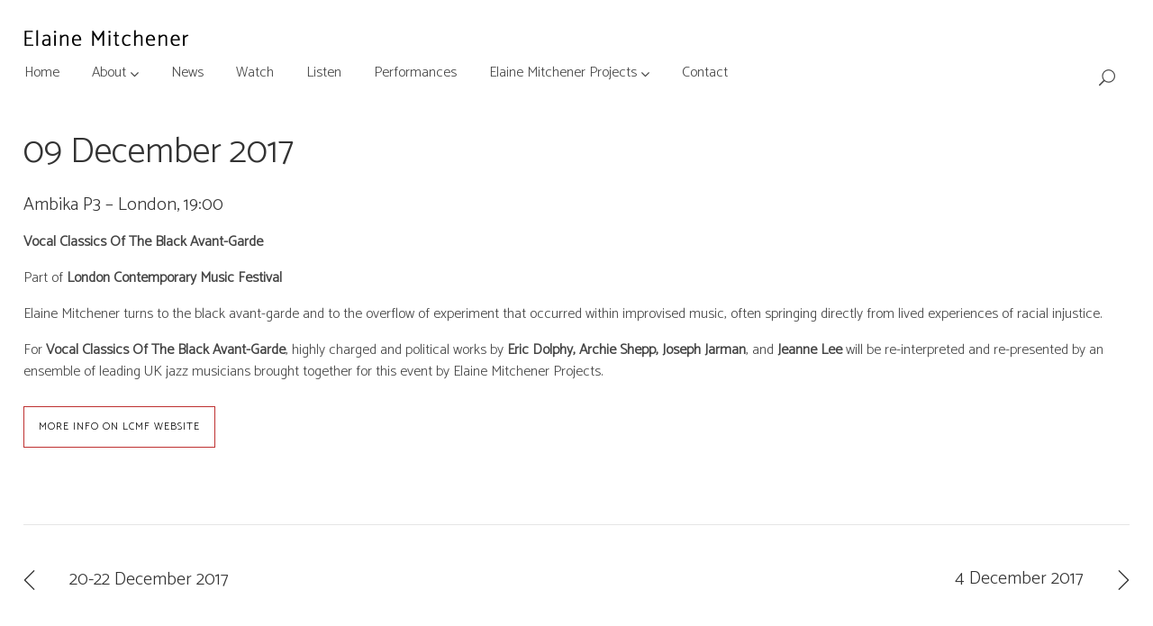

--- FILE ---
content_type: text/html; charset=UTF-8
request_url: https://www.elainemitchener.com/09-december-2017
body_size: 11542
content:
<!DOCTYPE html>
<html lang="en-GB">
<head>
    
	    <meta charset="UTF-8"/>
	    <link rel="profile" href="https://gmpg.org/xfn/11"/>
	    		    <link rel="pingback" href="https://www.elainemitchener.com/xmlrpc.php">
	    
                <meta name="viewport" content="width=device-width,initial-scale=1,user-scalable=no">
        <title>09 December 2017 &#8211; Elaine Mitchener</title>
<script type="application/javascript">var edgtCoreAjaxUrl = "https://www.elainemitchener.com/wp-admin/admin-ajax.php"</script><script type="application/javascript">var EdgefAjaxUrl = "https://www.elainemitchener.com/wp-admin/admin-ajax.php"</script><meta name='robots' content='max-image-preview:large' />
	<style>img:is([sizes="auto" i], [sizes^="auto," i]) { contain-intrinsic-size: 3000px 1500px }</style>
	<link rel='dns-prefetch' href='//www.elainemitchener.com' />
<link rel='dns-prefetch' href='//fonts.googleapis.com' />
<link rel="alternate" type="application/rss+xml" title="Elaine Mitchener &raquo; Feed" href="https://www.elainemitchener.com/feed" />
<link rel="alternate" type="application/rss+xml" title="Elaine Mitchener &raquo; Comments Feed" href="https://www.elainemitchener.com/comments/feed" />
<link rel="alternate" type="application/rss+xml" title="Elaine Mitchener &raquo; 09 December 2017 Comments Feed" href="https://www.elainemitchener.com/09-december-2017/feed" />
<script type="text/javascript">
/* <![CDATA[ */
window._wpemojiSettings = {"baseUrl":"https:\/\/s.w.org\/images\/core\/emoji\/15.0.3\/72x72\/","ext":".png","svgUrl":"https:\/\/s.w.org\/images\/core\/emoji\/15.0.3\/svg\/","svgExt":".svg","source":{"concatemoji":"https:\/\/www.elainemitchener.com\/wp-includes\/js\/wp-emoji-release.min.js?ver=6.7.4"}};
/*! This file is auto-generated */
!function(i,n){var o,s,e;function c(e){try{var t={supportTests:e,timestamp:(new Date).valueOf()};sessionStorage.setItem(o,JSON.stringify(t))}catch(e){}}function p(e,t,n){e.clearRect(0,0,e.canvas.width,e.canvas.height),e.fillText(t,0,0);var t=new Uint32Array(e.getImageData(0,0,e.canvas.width,e.canvas.height).data),r=(e.clearRect(0,0,e.canvas.width,e.canvas.height),e.fillText(n,0,0),new Uint32Array(e.getImageData(0,0,e.canvas.width,e.canvas.height).data));return t.every(function(e,t){return e===r[t]})}function u(e,t,n){switch(t){case"flag":return n(e,"\ud83c\udff3\ufe0f\u200d\u26a7\ufe0f","\ud83c\udff3\ufe0f\u200b\u26a7\ufe0f")?!1:!n(e,"\ud83c\uddfa\ud83c\uddf3","\ud83c\uddfa\u200b\ud83c\uddf3")&&!n(e,"\ud83c\udff4\udb40\udc67\udb40\udc62\udb40\udc65\udb40\udc6e\udb40\udc67\udb40\udc7f","\ud83c\udff4\u200b\udb40\udc67\u200b\udb40\udc62\u200b\udb40\udc65\u200b\udb40\udc6e\u200b\udb40\udc67\u200b\udb40\udc7f");case"emoji":return!n(e,"\ud83d\udc26\u200d\u2b1b","\ud83d\udc26\u200b\u2b1b")}return!1}function f(e,t,n){var r="undefined"!=typeof WorkerGlobalScope&&self instanceof WorkerGlobalScope?new OffscreenCanvas(300,150):i.createElement("canvas"),a=r.getContext("2d",{willReadFrequently:!0}),o=(a.textBaseline="top",a.font="600 32px Arial",{});return e.forEach(function(e){o[e]=t(a,e,n)}),o}function t(e){var t=i.createElement("script");t.src=e,t.defer=!0,i.head.appendChild(t)}"undefined"!=typeof Promise&&(o="wpEmojiSettingsSupports",s=["flag","emoji"],n.supports={everything:!0,everythingExceptFlag:!0},e=new Promise(function(e){i.addEventListener("DOMContentLoaded",e,{once:!0})}),new Promise(function(t){var n=function(){try{var e=JSON.parse(sessionStorage.getItem(o));if("object"==typeof e&&"number"==typeof e.timestamp&&(new Date).valueOf()<e.timestamp+604800&&"object"==typeof e.supportTests)return e.supportTests}catch(e){}return null}();if(!n){if("undefined"!=typeof Worker&&"undefined"!=typeof OffscreenCanvas&&"undefined"!=typeof URL&&URL.createObjectURL&&"undefined"!=typeof Blob)try{var e="postMessage("+f.toString()+"("+[JSON.stringify(s),u.toString(),p.toString()].join(",")+"));",r=new Blob([e],{type:"text/javascript"}),a=new Worker(URL.createObjectURL(r),{name:"wpTestEmojiSupports"});return void(a.onmessage=function(e){c(n=e.data),a.terminate(),t(n)})}catch(e){}c(n=f(s,u,p))}t(n)}).then(function(e){for(var t in e)n.supports[t]=e[t],n.supports.everything=n.supports.everything&&n.supports[t],"flag"!==t&&(n.supports.everythingExceptFlag=n.supports.everythingExceptFlag&&n.supports[t]);n.supports.everythingExceptFlag=n.supports.everythingExceptFlag&&!n.supports.flag,n.DOMReady=!1,n.readyCallback=function(){n.DOMReady=!0}}).then(function(){return e}).then(function(){var e;n.supports.everything||(n.readyCallback(),(e=n.source||{}).concatemoji?t(e.concatemoji):e.wpemoji&&e.twemoji&&(t(e.twemoji),t(e.wpemoji)))}))}((window,document),window._wpemojiSettings);
/* ]]> */
</script>
<style id='wp-emoji-styles-inline-css' type='text/css'>

	img.wp-smiley, img.emoji {
		display: inline !important;
		border: none !important;
		box-shadow: none !important;
		height: 1em !important;
		width: 1em !important;
		margin: 0 0.07em !important;
		vertical-align: -0.1em !important;
		background: none !important;
		padding: 0 !important;
	}
</style>
<link rel='stylesheet' id='wp-block-library-css' href='https://www.elainemitchener.com/wp-includes/css/dist/block-library/style.min.css?ver=6.7.4' type='text/css' media='all' />
<style id='classic-theme-styles-inline-css' type='text/css'>
/*! This file is auto-generated */
.wp-block-button__link{color:#fff;background-color:#32373c;border-radius:9999px;box-shadow:none;text-decoration:none;padding:calc(.667em + 2px) calc(1.333em + 2px);font-size:1.125em}.wp-block-file__button{background:#32373c;color:#fff;text-decoration:none}
</style>
<style id='global-styles-inline-css' type='text/css'>
:root{--wp--preset--aspect-ratio--square: 1;--wp--preset--aspect-ratio--4-3: 4/3;--wp--preset--aspect-ratio--3-4: 3/4;--wp--preset--aspect-ratio--3-2: 3/2;--wp--preset--aspect-ratio--2-3: 2/3;--wp--preset--aspect-ratio--16-9: 16/9;--wp--preset--aspect-ratio--9-16: 9/16;--wp--preset--color--black: #000000;--wp--preset--color--cyan-bluish-gray: #abb8c3;--wp--preset--color--white: #ffffff;--wp--preset--color--pale-pink: #f78da7;--wp--preset--color--vivid-red: #cf2e2e;--wp--preset--color--luminous-vivid-orange: #ff6900;--wp--preset--color--luminous-vivid-amber: #fcb900;--wp--preset--color--light-green-cyan: #7bdcb5;--wp--preset--color--vivid-green-cyan: #00d084;--wp--preset--color--pale-cyan-blue: #8ed1fc;--wp--preset--color--vivid-cyan-blue: #0693e3;--wp--preset--color--vivid-purple: #9b51e0;--wp--preset--gradient--vivid-cyan-blue-to-vivid-purple: linear-gradient(135deg,rgba(6,147,227,1) 0%,rgb(155,81,224) 100%);--wp--preset--gradient--light-green-cyan-to-vivid-green-cyan: linear-gradient(135deg,rgb(122,220,180) 0%,rgb(0,208,130) 100%);--wp--preset--gradient--luminous-vivid-amber-to-luminous-vivid-orange: linear-gradient(135deg,rgba(252,185,0,1) 0%,rgba(255,105,0,1) 100%);--wp--preset--gradient--luminous-vivid-orange-to-vivid-red: linear-gradient(135deg,rgba(255,105,0,1) 0%,rgb(207,46,46) 100%);--wp--preset--gradient--very-light-gray-to-cyan-bluish-gray: linear-gradient(135deg,rgb(238,238,238) 0%,rgb(169,184,195) 100%);--wp--preset--gradient--cool-to-warm-spectrum: linear-gradient(135deg,rgb(74,234,220) 0%,rgb(151,120,209) 20%,rgb(207,42,186) 40%,rgb(238,44,130) 60%,rgb(251,105,98) 80%,rgb(254,248,76) 100%);--wp--preset--gradient--blush-light-purple: linear-gradient(135deg,rgb(255,206,236) 0%,rgb(152,150,240) 100%);--wp--preset--gradient--blush-bordeaux: linear-gradient(135deg,rgb(254,205,165) 0%,rgb(254,45,45) 50%,rgb(107,0,62) 100%);--wp--preset--gradient--luminous-dusk: linear-gradient(135deg,rgb(255,203,112) 0%,rgb(199,81,192) 50%,rgb(65,88,208) 100%);--wp--preset--gradient--pale-ocean: linear-gradient(135deg,rgb(255,245,203) 0%,rgb(182,227,212) 50%,rgb(51,167,181) 100%);--wp--preset--gradient--electric-grass: linear-gradient(135deg,rgb(202,248,128) 0%,rgb(113,206,126) 100%);--wp--preset--gradient--midnight: linear-gradient(135deg,rgb(2,3,129) 0%,rgb(40,116,252) 100%);--wp--preset--font-size--small: 13px;--wp--preset--font-size--medium: 20px;--wp--preset--font-size--large: 36px;--wp--preset--font-size--x-large: 42px;--wp--preset--spacing--20: 0.44rem;--wp--preset--spacing--30: 0.67rem;--wp--preset--spacing--40: 1rem;--wp--preset--spacing--50: 1.5rem;--wp--preset--spacing--60: 2.25rem;--wp--preset--spacing--70: 3.38rem;--wp--preset--spacing--80: 5.06rem;--wp--preset--shadow--natural: 6px 6px 9px rgba(0, 0, 0, 0.2);--wp--preset--shadow--deep: 12px 12px 50px rgba(0, 0, 0, 0.4);--wp--preset--shadow--sharp: 6px 6px 0px rgba(0, 0, 0, 0.2);--wp--preset--shadow--outlined: 6px 6px 0px -3px rgba(255, 255, 255, 1), 6px 6px rgba(0, 0, 0, 1);--wp--preset--shadow--crisp: 6px 6px 0px rgba(0, 0, 0, 1);}:where(.is-layout-flex){gap: 0.5em;}:where(.is-layout-grid){gap: 0.5em;}body .is-layout-flex{display: flex;}.is-layout-flex{flex-wrap: wrap;align-items: center;}.is-layout-flex > :is(*, div){margin: 0;}body .is-layout-grid{display: grid;}.is-layout-grid > :is(*, div){margin: 0;}:where(.wp-block-columns.is-layout-flex){gap: 2em;}:where(.wp-block-columns.is-layout-grid){gap: 2em;}:where(.wp-block-post-template.is-layout-flex){gap: 1.25em;}:where(.wp-block-post-template.is-layout-grid){gap: 1.25em;}.has-black-color{color: var(--wp--preset--color--black) !important;}.has-cyan-bluish-gray-color{color: var(--wp--preset--color--cyan-bluish-gray) !important;}.has-white-color{color: var(--wp--preset--color--white) !important;}.has-pale-pink-color{color: var(--wp--preset--color--pale-pink) !important;}.has-vivid-red-color{color: var(--wp--preset--color--vivid-red) !important;}.has-luminous-vivid-orange-color{color: var(--wp--preset--color--luminous-vivid-orange) !important;}.has-luminous-vivid-amber-color{color: var(--wp--preset--color--luminous-vivid-amber) !important;}.has-light-green-cyan-color{color: var(--wp--preset--color--light-green-cyan) !important;}.has-vivid-green-cyan-color{color: var(--wp--preset--color--vivid-green-cyan) !important;}.has-pale-cyan-blue-color{color: var(--wp--preset--color--pale-cyan-blue) !important;}.has-vivid-cyan-blue-color{color: var(--wp--preset--color--vivid-cyan-blue) !important;}.has-vivid-purple-color{color: var(--wp--preset--color--vivid-purple) !important;}.has-black-background-color{background-color: var(--wp--preset--color--black) !important;}.has-cyan-bluish-gray-background-color{background-color: var(--wp--preset--color--cyan-bluish-gray) !important;}.has-white-background-color{background-color: var(--wp--preset--color--white) !important;}.has-pale-pink-background-color{background-color: var(--wp--preset--color--pale-pink) !important;}.has-vivid-red-background-color{background-color: var(--wp--preset--color--vivid-red) !important;}.has-luminous-vivid-orange-background-color{background-color: var(--wp--preset--color--luminous-vivid-orange) !important;}.has-luminous-vivid-amber-background-color{background-color: var(--wp--preset--color--luminous-vivid-amber) !important;}.has-light-green-cyan-background-color{background-color: var(--wp--preset--color--light-green-cyan) !important;}.has-vivid-green-cyan-background-color{background-color: var(--wp--preset--color--vivid-green-cyan) !important;}.has-pale-cyan-blue-background-color{background-color: var(--wp--preset--color--pale-cyan-blue) !important;}.has-vivid-cyan-blue-background-color{background-color: var(--wp--preset--color--vivid-cyan-blue) !important;}.has-vivid-purple-background-color{background-color: var(--wp--preset--color--vivid-purple) !important;}.has-black-border-color{border-color: var(--wp--preset--color--black) !important;}.has-cyan-bluish-gray-border-color{border-color: var(--wp--preset--color--cyan-bluish-gray) !important;}.has-white-border-color{border-color: var(--wp--preset--color--white) !important;}.has-pale-pink-border-color{border-color: var(--wp--preset--color--pale-pink) !important;}.has-vivid-red-border-color{border-color: var(--wp--preset--color--vivid-red) !important;}.has-luminous-vivid-orange-border-color{border-color: var(--wp--preset--color--luminous-vivid-orange) !important;}.has-luminous-vivid-amber-border-color{border-color: var(--wp--preset--color--luminous-vivid-amber) !important;}.has-light-green-cyan-border-color{border-color: var(--wp--preset--color--light-green-cyan) !important;}.has-vivid-green-cyan-border-color{border-color: var(--wp--preset--color--vivid-green-cyan) !important;}.has-pale-cyan-blue-border-color{border-color: var(--wp--preset--color--pale-cyan-blue) !important;}.has-vivid-cyan-blue-border-color{border-color: var(--wp--preset--color--vivid-cyan-blue) !important;}.has-vivid-purple-border-color{border-color: var(--wp--preset--color--vivid-purple) !important;}.has-vivid-cyan-blue-to-vivid-purple-gradient-background{background: var(--wp--preset--gradient--vivid-cyan-blue-to-vivid-purple) !important;}.has-light-green-cyan-to-vivid-green-cyan-gradient-background{background: var(--wp--preset--gradient--light-green-cyan-to-vivid-green-cyan) !important;}.has-luminous-vivid-amber-to-luminous-vivid-orange-gradient-background{background: var(--wp--preset--gradient--luminous-vivid-amber-to-luminous-vivid-orange) !important;}.has-luminous-vivid-orange-to-vivid-red-gradient-background{background: var(--wp--preset--gradient--luminous-vivid-orange-to-vivid-red) !important;}.has-very-light-gray-to-cyan-bluish-gray-gradient-background{background: var(--wp--preset--gradient--very-light-gray-to-cyan-bluish-gray) !important;}.has-cool-to-warm-spectrum-gradient-background{background: var(--wp--preset--gradient--cool-to-warm-spectrum) !important;}.has-blush-light-purple-gradient-background{background: var(--wp--preset--gradient--blush-light-purple) !important;}.has-blush-bordeaux-gradient-background{background: var(--wp--preset--gradient--blush-bordeaux) !important;}.has-luminous-dusk-gradient-background{background: var(--wp--preset--gradient--luminous-dusk) !important;}.has-pale-ocean-gradient-background{background: var(--wp--preset--gradient--pale-ocean) !important;}.has-electric-grass-gradient-background{background: var(--wp--preset--gradient--electric-grass) !important;}.has-midnight-gradient-background{background: var(--wp--preset--gradient--midnight) !important;}.has-small-font-size{font-size: var(--wp--preset--font-size--small) !important;}.has-medium-font-size{font-size: var(--wp--preset--font-size--medium) !important;}.has-large-font-size{font-size: var(--wp--preset--font-size--large) !important;}.has-x-large-font-size{font-size: var(--wp--preset--font-size--x-large) !important;}
:where(.wp-block-post-template.is-layout-flex){gap: 1.25em;}:where(.wp-block-post-template.is-layout-grid){gap: 1.25em;}
:where(.wp-block-columns.is-layout-flex){gap: 2em;}:where(.wp-block-columns.is-layout-grid){gap: 2em;}
:root :where(.wp-block-pullquote){font-size: 1.5em;line-height: 1.6;}
</style>
<link rel='stylesheet' id='assemble_edge_child_style-css' href='https://www.elainemitchener.com/wp-content/themes/assemble-em/style.css?ver=6.7.4' type='text/css' media='all' />
<link rel='stylesheet' id='assemble-edge-default-style-css' href='https://www.elainemitchener.com/wp-content/themes/assemble/style.css?ver=6.7.4' type='text/css' media='all' />
<link rel='stylesheet' id='assemble-edge-modules-css' href='https://www.elainemitchener.com/wp-content/themes/assemble/assets/css/modules.min.css?ver=6.7.4' type='text/css' media='all' />
<link rel='stylesheet' id='assemble-edge-font_awesome-css' href='https://www.elainemitchener.com/wp-content/themes/assemble/assets/css/font-awesome/css/font-awesome.min.css?ver=6.7.4' type='text/css' media='all' />
<link rel='stylesheet' id='assemble-edge-font_elegant-css' href='https://www.elainemitchener.com/wp-content/themes/assemble/assets/css/elegant-icons/style.min.css?ver=6.7.4' type='text/css' media='all' />
<link rel='stylesheet' id='assemble-edge-linea_icons-css' href='https://www.elainemitchener.com/wp-content/themes/assemble/assets/css/linea-icons/style.css?ver=6.7.4' type='text/css' media='all' />
<link rel='stylesheet' id='mediaelement-css' href='https://www.elainemitchener.com/wp-includes/js/mediaelement/mediaelementplayer-legacy.min.css?ver=4.2.17' type='text/css' media='all' />
<link rel='stylesheet' id='wp-mediaelement-css' href='https://www.elainemitchener.com/wp-includes/js/mediaelement/wp-mediaelement.min.css?ver=6.7.4' type='text/css' media='all' />
<link rel='stylesheet' id='assemble-edge-style-dynamic-css' href='https://www.elainemitchener.com/wp-content/themes/assemble/assets/css/style_dynamic.css?ver=1734531484' type='text/css' media='all' />
<link rel='stylesheet' id='assemble-edge-modules-responsive-css' href='https://www.elainemitchener.com/wp-content/themes/assemble/assets/css/modules-responsive.min.css?ver=6.7.4' type='text/css' media='all' />
<link rel='stylesheet' id='assemble-edge-style-dynamic-responsive-css' href='https://www.elainemitchener.com/wp-content/themes/assemble/assets/css/style_dynamic_responsive.css?ver=1734531484' type='text/css' media='all' />
<link rel='stylesheet' id='assemble-edge-google-fonts-css' href='https://fonts.googleapis.com/css?family=Open+Sans%3A300%7CCatamaran%3A300&#038;subset=latin-ext&#038;ver=1.0.0' type='text/css' media='all' />
<link rel='stylesheet' id='js_composer_front-css' href='https://www.elainemitchener.com/wp-content/plugins/js_composer/assets/css/js_composer.min.css?ver=8.0.1' type='text/css' media='all' />
<script type="text/javascript" src="https://www.elainemitchener.com/wp-includes/js/jquery/jquery.min.js?ver=3.7.1" id="jquery-core-js"></script>
<script type="text/javascript" src="https://www.elainemitchener.com/wp-includes/js/jquery/jquery-migrate.min.js?ver=3.4.1" id="jquery-migrate-js"></script>
<script type="text/javascript" id="child_js-js-extra">
/* <![CDATA[ */
var php_data = {"image_caption":""};
/* ]]> */
</script>
<script type="text/javascript" src="https://www.elainemitchener.com/wp-content/themes/assemble-em/assets/js/child.js?ver=6.7.4" id="child_js-js"></script>
<script></script><link rel="https://api.w.org/" href="https://www.elainemitchener.com/wp-json/" /><link rel="alternate" title="JSON" type="application/json" href="https://www.elainemitchener.com/wp-json/wp/v2/posts/1140" /><link rel="EditURI" type="application/rsd+xml" title="RSD" href="https://www.elainemitchener.com/xmlrpc.php?rsd" />
<meta name="generator" content="WordPress 6.7.4" />
<link rel="canonical" href="https://www.elainemitchener.com/09-december-2017" />
<link rel='shortlink' href='https://www.elainemitchener.com/?p=1140' />
<link rel="alternate" title="oEmbed (JSON)" type="application/json+oembed" href="https://www.elainemitchener.com/wp-json/oembed/1.0/embed?url=https%3A%2F%2Fwww.elainemitchener.com%2F09-december-2017" />
<link rel="alternate" title="oEmbed (XML)" type="text/xml+oembed" href="https://www.elainemitchener.com/wp-json/oembed/1.0/embed?url=https%3A%2F%2Fwww.elainemitchener.com%2F09-december-2017&#038;format=xml" />
<style type="text/css">.recentcomments a{display:inline !important;padding:0 !important;margin:0 !important;}</style><meta name="generator" content="Powered by WPBakery Page Builder - drag and drop page builder for WordPress."/>
<link rel="icon" href="https://www.elainemitchener.com/wp-content/uploads/2017/02/cropped-site-icon-32x32.png" sizes="32x32" />
<link rel="icon" href="https://www.elainemitchener.com/wp-content/uploads/2017/02/cropped-site-icon-192x192.png" sizes="192x192" />
<link rel="apple-touch-icon" href="https://www.elainemitchener.com/wp-content/uploads/2017/02/cropped-site-icon-180x180.png" />
<meta name="msapplication-TileImage" content="https://www.elainemitchener.com/wp-content/uploads/2017/02/cropped-site-icon-270x270.png" />
		<style type="text/css" id="wp-custom-css">
			footer .edgtf-footer-top.edgtf-footer-top-full {padding:61px 105px!important;}
.edgtf-blog-holder article .edgtf-post-excerpt:after{display:none!important;}

@media screen and (max-width:768px) {
	footer .edgtf-footer-top.edgtf-footer-top-full {padding-left:20px!important;padding-right:20px!important;}
	#text-3 {padding-bottom:20px!important;}
}		</style>
		<noscript><style> .wpb_animate_when_almost_visible { opacity: 1; }</style></noscript></head>
<body class="post-template-default single single-post postid-1140 single-format-standard edgt-core-1.5 desktop chrome post-09-december-2017 assemble em-child-ver-1.0.0 assemble-ver-2.1 edgtf-paspartu-enabled edgtf-top-paspartu-disabled edgtf-grid-1300 edgtf-article-boxed-disabled edgtf-header-standard edgtf-sticky-header-on-scroll-down-up edgtf-default-mobile-header edgtf-sticky-up-mobile-header edgtf-dropdown-animate-height edgtf-fullscreen-search edgtf-search-fade wpb-js-composer js-comp-ver-8.0.1 vc_responsive" itemscope itemtype="http://schema.org/WebPage">
    
    
    <div class="edgtf-wrapper">
        <div class="edgtf-wrapper-inner">
            <div class="edgtf-fullscreen-search-holder">
	<div class="edgtf-fullscreen-search-close-container">
		<div class="edgtf-search-close-holder">
			<a class="edgtf-fullscreen-search-close" href="javascript:void(0)">
				<span class="icon-arrows-remove"></span>
			</a>
		</div>
	</div>
	<div class="edgtf-fullscreen-search-table">
		<div class="edgtf-fullscreen-search-cell">
			<div class="edgtf-fullscreen-search-inner">
				<form action="https://www.elainemitchener.com/" class="edgtf-fullscreen-search-form" method="get">
					<div class="edgtf-form-holder">
						<div class="edgtf-form-holder-inner">
							<div class="edgtf-field-holder">
								<input type="text"  placeholder="Search for..." name="s" class="edgtf-search-field" autocomplete="off" />
							</div>
							<button type="submit" class="edgtf-search-submit"><span class="icon_search "></span></button>
							<div class="edgtf-line"></div>
						</div>
					</div>
				</form>
			</div>
		</div>
	</div>
</div>
<header class="edgtf-page-header" >
            <div class="edgtf-menu-area edgtf-menu-center" >
		                <div class="edgtf-vertical-align-containers">
            <div class="edgtf-position-left">
                <div class="edgtf-position-left-inner">
                    

<div class="edgtf-logo-wrapper">
    <a itemprop="url" href="https://www.elainemitchener.com/" style="height: 32px;">
        <img itemprop="image" class="edgtf-normal-logo" src="https://www.elainemitchener.com/wp-content/uploads/2017/01/elaine-mitchener-logo-text.png" width="366" height="64"  alt="logo"/>
                    </a>
</div>

                </div>
            </div>
				            <div class="edgtf-position-center">
	                <div class="edgtf-position-center-inner">
	                    
<nav class="edgtf-main-menu edgtf-drop-down edgtf-default-nav">
    <ul id="menu-top-menu" class="clearfix"><li id="nav-menu-item-13" class="menu-item menu-item-type-post_type menu-item-object-page menu-item-home  narrow"><a href="https://www.elainemitchener.com/" class=""><span class="item_outer"><span class="item_text">Home</span></span></a></li>
<li id="nav-menu-item-181" class="menu-item menu-item-type-custom menu-item-object-custom menu-item-has-children  has_sub narrow"><a href="#" class=""><span class="item_outer"><span class="item_text">About</span><i class="edgtf-menu-arrow fa fa-angle-down"></i></span></a>
<div class="second"><div class="inner"><ul>
	<li id="nav-menu-item-182" class="menu-item menu-item-type-post_type menu-item-object-page "><a href="https://www.elainemitchener.com/biography" class=""><span class="item_outer"><span class="item_text">Biography</span></span></a></li>
	<li id="nav-menu-item-354" class="menu-item menu-item-type-post_type menu-item-object-page "><a href="https://www.elainemitchener.com/press" class=""><span class="item_outer"><span class="item_text">Press</span></span></a></li>
</ul></div></div>
</li>
<li id="nav-menu-item-12" class="menu-item menu-item-type-post_type menu-item-object-page current_page_parent  narrow"><a href="https://www.elainemitchener.com/?page_id=9" class=""><span class="item_outer"><span class="item_text">News</span></span></a></li>
<li id="nav-menu-item-380" class="menu-item menu-item-type-post_type menu-item-object-page  narrow"><a href="https://www.elainemitchener.com/watch" class=""><span class="item_outer"><span class="item_text">Watch</span></span></a></li>
<li id="nav-menu-item-510" class="menu-item menu-item-type-post_type menu-item-object-page  narrow"><a href="https://www.elainemitchener.com/listen" class=""><span class="item_outer"><span class="item_text">Listen</span></span></a></li>
<li id="nav-menu-item-239" class="menu-item menu-item-type-post_type menu-item-object-page  narrow"><a href="https://www.elainemitchener.com/performances" class=""><span class="item_outer"><span class="item_text">Performances</span></span></a></li>
<li id="nav-menu-item-185" class="menu-item menu-item-type-custom menu-item-object-custom menu-item-has-children  has_sub narrow"><a href="#" class=""><span class="item_outer"><span class="item_text">Elaine Mitchener Projects</span><i class="edgtf-menu-arrow fa fa-angle-down"></i></span></a>
<div class="second"><div class="inner"><ul>
	<li id="nav-menu-item-184" class="menu-item menu-item-type-post_type menu-item-object-page "><a href="https://www.elainemitchener.com/elaine-mitchener-projects" class=""><span class="item_outer"><span class="item_text">About</span></span></a></li>
	<li id="nav-menu-item-1808" class="menu-item menu-item-type-post_type menu-item-object-page "><a href="https://www.elainemitchener.com/elaine-mitchener-projects/projects" class=""><span class="item_outer"><span class="item_text">Projects</span></span></a></li>
	<li id="nav-menu-item-428" class="menu-item menu-item-type-post_type menu-item-object-page "><a href="https://www.elainemitchener.com/elaine-mitchener-projects/supporters" class=""><span class="item_outer"><span class="item_text">Supporters</span></span></a></li>
</ul></div></div>
</li>
<li id="nav-menu-item-186" class="menu-item menu-item-type-post_type menu-item-object-page  narrow"><a href="https://www.elainemitchener.com/contact" class=""><span class="item_outer"><span class="item_text">Contact</span></span></a></li>
</ul></nav>

	                </div>
	            </div>
			            <div class="edgtf-position-right">
                <div class="edgtf-position-right-inner">
										
	    <a  		    class="edgtf-search-opener" href="javascript:void(0)">
            <span class="edgtf-search-opener-wrapper">
                <span aria-hidden="true" class="edgtf-icon-font-elegant icon_search " ></span>	                        </span>
	    </a>
                    </div>
            </div>
        </div>
            </div>
        
<div class="edgtf-sticky-header">
        <div class="edgtf-sticky-holder">
                <div class=" edgtf-vertical-align-containers">
                <div class="edgtf-position-left">
                    <div class="edgtf-position-left-inner">
                        

<div class="edgtf-logo-wrapper">
    <a itemprop="url" href="https://www.elainemitchener.com/" style="height: 32px;">
        <img itemprop="image" class="edgtf-normal-logo" src="https://www.elainemitchener.com/wp-content/uploads/2017/01/elaine-mitchener-logo-text.png" width="366" height="64"  alt="logo"/>
                    </a>
</div>

                    </div>
                </div>
                <div class="edgtf-position-center">
                    <div class="edgtf-position-center-inner">
                        
<nav class="edgtf-main-menu edgtf-drop-down edgtf-sticky-nav">
    <ul id="menu-top-menu-1" class="clearfix"><li id="sticky-nav-menu-item-13" class="menu-item menu-item-type-post_type menu-item-object-page menu-item-home  narrow"><a href="https://www.elainemitchener.com/" class=""><span class="item_outer"><span class="item_text">Home</span><span class="plus"></span></span></a></li>
<li id="sticky-nav-menu-item-181" class="menu-item menu-item-type-custom menu-item-object-custom menu-item-has-children  has_sub narrow"><a href="#" class=""><span class="item_outer"><span class="item_text">About</span><span class="plus"></span><i class="edgtf-menu-arrow fa fa-angle-down"></i></span></a>
<div class="second"><div class="inner"><ul>
	<li id="sticky-nav-menu-item-182" class="menu-item menu-item-type-post_type menu-item-object-page "><a href="https://www.elainemitchener.com/biography" class=""><span class="item_outer"><span class="item_text">Biography</span><span class="plus"></span></span></a></li>
	<li id="sticky-nav-menu-item-354" class="menu-item menu-item-type-post_type menu-item-object-page "><a href="https://www.elainemitchener.com/press" class=""><span class="item_outer"><span class="item_text">Press</span><span class="plus"></span></span></a></li>
</ul></div></div>
</li>
<li id="sticky-nav-menu-item-12" class="menu-item menu-item-type-post_type menu-item-object-page current_page_parent  narrow"><a href="https://www.elainemitchener.com/?page_id=9" class=""><span class="item_outer"><span class="item_text">News</span><span class="plus"></span></span></a></li>
<li id="sticky-nav-menu-item-380" class="menu-item menu-item-type-post_type menu-item-object-page  narrow"><a href="https://www.elainemitchener.com/watch" class=""><span class="item_outer"><span class="item_text">Watch</span><span class="plus"></span></span></a></li>
<li id="sticky-nav-menu-item-510" class="menu-item menu-item-type-post_type menu-item-object-page  narrow"><a href="https://www.elainemitchener.com/listen" class=""><span class="item_outer"><span class="item_text">Listen</span><span class="plus"></span></span></a></li>
<li id="sticky-nav-menu-item-239" class="menu-item menu-item-type-post_type menu-item-object-page  narrow"><a href="https://www.elainemitchener.com/performances" class=""><span class="item_outer"><span class="item_text">Performances</span><span class="plus"></span></span></a></li>
<li id="sticky-nav-menu-item-185" class="menu-item menu-item-type-custom menu-item-object-custom menu-item-has-children  has_sub narrow"><a href="#" class=""><span class="item_outer"><span class="item_text">Elaine Mitchener Projects</span><span class="plus"></span><i class="edgtf-menu-arrow fa fa-angle-down"></i></span></a>
<div class="second"><div class="inner"><ul>
	<li id="sticky-nav-menu-item-184" class="menu-item menu-item-type-post_type menu-item-object-page "><a href="https://www.elainemitchener.com/elaine-mitchener-projects" class=""><span class="item_outer"><span class="item_text">About</span><span class="plus"></span></span></a></li>
	<li id="sticky-nav-menu-item-1808" class="menu-item menu-item-type-post_type menu-item-object-page "><a href="https://www.elainemitchener.com/elaine-mitchener-projects/projects" class=""><span class="item_outer"><span class="item_text">Projects</span><span class="plus"></span></span></a></li>
	<li id="sticky-nav-menu-item-428" class="menu-item menu-item-type-post_type menu-item-object-page "><a href="https://www.elainemitchener.com/elaine-mitchener-projects/supporters" class=""><span class="item_outer"><span class="item_text">Supporters</span><span class="plus"></span></span></a></li>
</ul></div></div>
</li>
<li id="sticky-nav-menu-item-186" class="menu-item menu-item-type-post_type menu-item-object-page  narrow"><a href="https://www.elainemitchener.com/contact" class=""><span class="item_outer"><span class="item_text">Contact</span><span class="plus"></span></span></a></li>
</ul></nav>

                    </div>
                </div>
                <div class="edgtf-position-right">
                    <div class="edgtf-position-right-inner">
                                                    
	    <a  		    class="edgtf-search-opener" href="javascript:void(0)">
            <span class="edgtf-search-opener-wrapper">
                <span aria-hidden="true" class="edgtf-icon-font-elegant icon_search " ></span>	                        </span>
	    </a>
                                                </div>
                </div>
            </div>
                </div>
    </div>

</header>


<header class="edgtf-mobile-header">
    <div class="edgtf-mobile-header-inner">
                <div class="edgtf-mobile-header-holder">
            <div class="edgtf-grid">
                <div class="edgtf-vertical-align-containers">
                                            <div class="edgtf-mobile-menu-opener">
                            <a href="javascript:void(0)">
                                <div class="edgtf-mo-icon-holder">
                                    <span class="edgtf-mo-lines">
                                        <span class="edgtf-mo-line edgtf-line-1"></span>
                                        <span class="edgtf-mo-line edgtf-line-2"></span>
                                        <span class="edgtf-mo-line edgtf-line-3"></span>
                                    </span>
                                                                    </div>
                            </a>
                        </div>
                                                                <div class="edgtf-position-center">
                            <div class="edgtf-position-center-inner">
                                

<div class="edgtf-mobile-logo-wrapper">
    <a itemprop="url" href="https://www.elainemitchener.com/" style="height: 32px">
        <img itemprop="image" src="https://www.elainemitchener.com/wp-content/uploads/2017/01/elaine-mitchener-logo-text.png" width="366" height="64"  alt="mobile logo"/>
    </a>
</div>

                            </div>
                        </div>
                                        <div class="edgtf-position-right">
                        <div class="edgtf-position-right-inner">
                            
	    <a  		    class="edgtf-search-opener" href="javascript:void(0)">
            <span class="edgtf-search-opener-wrapper">
                <span aria-hidden="true" class="edgtf-icon-font-elegant icon_search " ></span>	                        </span>
	    </a>
                            </div>
                    </div>
                </div> <!-- close .edgtf-vertical-align-containers -->
            </div>
        </div>
        
    <nav class="edgtf-mobile-nav">
        <div class="edgtf-grid">
            <ul id="menu-top-menu-2" class=""><li id="mobile-menu-item-13" class="menu-item menu-item-type-post_type menu-item-object-page menu-item-home "><a href="https://www.elainemitchener.com/" class=""><span>Home</span></a></li>
<li id="mobile-menu-item-181" class="menu-item menu-item-type-custom menu-item-object-custom menu-item-has-children  has_sub"><a href="#" class=" edgtf-mobile-no-link"><span>About</span></a><span class="mobile_arrow"><i class="edgtf-sub-arrow fa fa-angle-right"></i><i class="fa fa-angle-down"></i></span>
<ul class="sub_menu">
	<li id="mobile-menu-item-182" class="menu-item menu-item-type-post_type menu-item-object-page "><a href="https://www.elainemitchener.com/biography" class=""><span>Biography</span></a></li>
	<li id="mobile-menu-item-354" class="menu-item menu-item-type-post_type menu-item-object-page "><a href="https://www.elainemitchener.com/press" class=""><span>Press</span></a></li>
</ul>
</li>
<li id="mobile-menu-item-12" class="menu-item menu-item-type-post_type menu-item-object-page current_page_parent "><a href="https://www.elainemitchener.com/?page_id=9" class=""><span>News</span></a></li>
<li id="mobile-menu-item-380" class="menu-item menu-item-type-post_type menu-item-object-page "><a href="https://www.elainemitchener.com/watch" class=""><span>Watch</span></a></li>
<li id="mobile-menu-item-510" class="menu-item menu-item-type-post_type menu-item-object-page "><a href="https://www.elainemitchener.com/listen" class=""><span>Listen</span></a></li>
<li id="mobile-menu-item-239" class="menu-item menu-item-type-post_type menu-item-object-page "><a href="https://www.elainemitchener.com/performances" class=""><span>Performances</span></a></li>
<li id="mobile-menu-item-185" class="menu-item menu-item-type-custom menu-item-object-custom menu-item-has-children  has_sub"><a href="#" class=" edgtf-mobile-no-link"><span>Elaine Mitchener Projects</span></a><span class="mobile_arrow"><i class="edgtf-sub-arrow fa fa-angle-right"></i><i class="fa fa-angle-down"></i></span>
<ul class="sub_menu">
	<li id="mobile-menu-item-184" class="menu-item menu-item-type-post_type menu-item-object-page "><a href="https://www.elainemitchener.com/elaine-mitchener-projects" class=""><span>About</span></a></li>
	<li id="mobile-menu-item-1808" class="menu-item menu-item-type-post_type menu-item-object-page "><a href="https://www.elainemitchener.com/elaine-mitchener-projects/projects" class=""><span>Projects</span></a></li>
	<li id="mobile-menu-item-428" class="menu-item menu-item-type-post_type menu-item-object-page "><a href="https://www.elainemitchener.com/elaine-mitchener-projects/supporters" class=""><span>Supporters</span></a></li>
</ul>
</li>
<li id="mobile-menu-item-186" class="menu-item menu-item-type-post_type menu-item-object-page "><a href="https://www.elainemitchener.com/contact" class=""><span>Contact</span></a></li>
</ul>        </div>
    </nav>

            </div>
</header> <!-- close .edgtf-mobile-header -->


                            <a id='edgtf-back-to-top'  href='#'>
                    <span class="edgtf-icon-stack"><i class="edgtf-icon-font-awesome fa fa-angle-up " ></i></span>
                </a>
                                    <div class="edgtf-content" >
                <div class="edgtf-content-inner">
    <div class="edgtf-title edgtf-standard-type edgtf-content-left-alignment edgtf-title-size-large" style="height:98px;background-color:#ffffff;" data-height="98" >
        <div class="edgtf-title-image"></div>
        <div class="edgtf-title-holder" style="height:98px;">
            <div class="edgtf-container clearfix">
                <div class="edgtf-container-inner">
                    <div class="edgtf-title-subtitle-holder" style="">
                        <div class="edgtf-title-subtitle-holder-inner">
                                                        <h1 class="entry-title" ><span>Blog</span></h1>
                                                                                                                    </div>
                    </div>
                </div>
            </div>
        </div>
    </div>

	<div class="edgtf-container">
				<div class="edgtf-container-inner">
				<div class="edgtf-blog-holder edgtf-blog-single">
		<article id="post-1140" class="post-1140 post type-post status-publish format-standard hentry category-performances">
	<div class="edgtf-post-content">
		<div class="edgtf-post-text">
			<h2 itemprop="name" class="entry-title edgtf-post-title">
			09 December 2017	</h2>						<div class="wpb-content-wrapper"><div class="vc_row wpb_row vc_row-fluid"><div class="wpb_column vc_column_container vc_col-sm-12"><div class="vc_column-inner"><div class="wpb_wrapper">
	<div class="wpb_text_column wpb_content_element" >
		<div class="wpb_wrapper">
			<h4>Ambika P3 &#8211; London, 19:00</h4>
<p><b>Vocal Classics Of The Black Avant-Garde</b></p>
<p>Part of <strong>London Contemporary Music Festival</strong></p>
<p>Elaine Mitchener turns to the black avant-garde and to the overflow of experiment that occurred within improvised music, often springing directly from lived experiences of racial injustice.</p>
<p>For <b>Vocal Classics Of The Black Avant-Garde</b>, highly charged and political works by <b>Eric Dolphy, Archie Shepp, Joseph Jarman</b>, and<b> Jeanne Lee</b> will be re-interpreted and re-presented by an ensemble of leading UK jazz musicians brought together for this event by Elaine Mitchener Projects.</p>

		</div>
	</div>
</div></div></div></div><div class="vc_row wpb_row vc_row-fluid"><div class="wpb_column vc_column_container vc_col-sm-12"><div class="vc_column-inner"><div class="wpb_wrapper"><a itemprop="url" href="http://lcmf.co.uk/" target="_blank"  class="edgtf-btn edgtf-btn-medium edgtf-btn-solid"  >
    <span class="edgtf-btn-text">More info on LCMF website</span>
    </a></div></div></div></div>
</div>		</div>
	</div>
	<div class="edgtf-post-info-holder clearfix">
		<div class="edgtf-post-info">
					</div>
			</div>
</article>	<div class="edgtf-blog-single-navigation">
		<div class="edgtf-blog-single-navigation-inner">
								<div class="edgtf-blog-single-next">
													<div class="edgtf-blog-single-nav-container">
								<div class="edgtf-blog-single-nav-meta">
									4 December 2017								</div>
								<h4 itemprop="name" class="entry-title edgtf-blog-single-nav-title">
									4 December 2017								</h4>
								<div class="edgtf-blog-single-nav-description">
																	</div>
							</div>
							<a itemprop="url" class="edgtf-blog-single-clickable" href="https://www.elainemitchener.com/4-december-2017">
								<span class="edgtf-blog-single-nav-mark icon-arrows-right"></span>							</a>
											</div>
										<div class="edgtf-blog-single-prev">
													<div class="edgtf-blog-single-nav-container">
								<div class="edgtf-blog-single-nav-meta">
									20 December 2017								</div>
								<h4 itemprop="name" class="entry-title edgtf-blog-single-nav-title">
									20-22 December 2017								</h4>
								<div class="edgtf-blog-single-nav-description">
																	</div>
							</div>
							<a itemprop="url" class="edgtf-blog-single-clickable" href="https://www.elainemitchener.com/20-22-december-2017">
								<span class="edgtf-blog-single-nav-mark icon-arrows-left"></span>							</a>
											</div>
							</div>
	</div>
	</div>
		</div>
			</div>
</div> <!-- close div.content_inner -->
	</div>  <!-- close div.content -->
		<footer >
			<div class="edgtf-footer-inner clearfix">
				<div class="edgtf-footer-top-holder">
	<div class="edgtf-footer-top edgtf-footer-top-full edgtf-footer-top-alignment-center">
		<div class="edgtf-three-columns clearfix">
	<div class="edgtf-three-columns-inner">
		<div class="edgtf-column">
			<div class="edgtf-column-inner">
				<div id="text-3" class="widget edgtf-footer-column-1 widget_text">			<div class="textwidget"><p>Copyright &copy; <script>document.write(new Date().getFullYear())</script> Elaine Mitchener<br />
Website by <a href="http://www.indirectdesign.co.uk/" target="_blank" title="opens in new tab/window">Indirect Design</a></p>
</div>
		</div>			</div>
		</div>
		<div class="edgtf-column">
			<div class="edgtf-column-inner">
				
        <a class="edgtf-social-icon-widget-holder"   style="font-size: 40px" href="https://twitter.com/ElaineMitchener" target="_blank">
            <i class="edgtf-social-icon-widget fa fa-twitter"></i>        </a>
    
        <div class="widget edgtf-image-widget em-sound">
            <a itemprop="url" href="https://soundcloud.com/elaine_mitchener" target="_blank"><img itemprop="image" src="https://www.elainemitchener.com/wp-content/uploads/2017/01/soundcloud-icon.png" alt="follow me on Soundcloud" width="60" height="" /></a>        </div>
    
        <a class="edgtf-social-icon-widget-holder"   style="font-size: 35px" href="https://vimeo.com/elainemitchener" target="_blank">
            <i class="edgtf-social-icon-widget fa fa-vimeo"></i>        </a>
    
        <a class="edgtf-social-icon-widget-holder"   style="font-size: 35px;margin: 0 0 0 20px" href="https://www.instagram.com/elainemitchener1/" target="_blank">
            <i class="edgtf-social-icon-widget fa fa-instagram"></i>        </a>
    			</div>
		</div>
		<div class="edgtf-column">
			<div class="edgtf-column-inner">
				
        <div class="widget edgtf-image-widget em-news">
            <h4 class="edgtf-footer-widget-title">SIGN UP</h4><a itemprop="url" href="http://www.elainemitchener.com/contact" target="_self"><img itemprop="image" src="https://www.elainemitchener.com/wp-content/uploads/2017/01/newsletter-icon.png" alt="Widget Image" width="50" height="" /></a>        </div>
    			</div>
		</div>
	</div>
</div>	</div>
</div>			</div>
		</footer>
	</div> <!-- close div.edgtf-wrapper-inner  -->
</div> <!-- close div.edgtf-wrapper -->
<script type="text/html" id="wpb-modifications"> window.wpbCustomElement = 1; </script><script type="text/javascript" src="https://www.elainemitchener.com/wp-includes/js/jquery/ui/core.min.js?ver=1.13.3" id="jquery-ui-core-js"></script>
<script type="text/javascript" src="https://www.elainemitchener.com/wp-includes/js/jquery/ui/tabs.min.js?ver=1.13.3" id="jquery-ui-tabs-js"></script>
<script type="text/javascript" src="https://www.elainemitchener.com/wp-includes/js/jquery/ui/accordion.min.js?ver=1.13.3" id="jquery-ui-accordion-js"></script>
<script type="text/javascript" id="mediaelement-core-js-before">
/* <![CDATA[ */
var mejsL10n = {"language":"en","strings":{"mejs.download-file":"Download File","mejs.install-flash":"You are using a browser that does not have Flash player enabled or installed. Please turn on your Flash player plugin or download the latest version from https:\/\/get.adobe.com\/flashplayer\/","mejs.fullscreen":"Fullscreen","mejs.play":"Play","mejs.pause":"Pause","mejs.time-slider":"Time Slider","mejs.time-help-text":"Use Left\/Right Arrow keys to advance one second, Up\/Down arrows to advance ten seconds.","mejs.live-broadcast":"Live Broadcast","mejs.volume-help-text":"Use Up\/Down Arrow keys to increase or decrease volume.","mejs.unmute":"Unmute","mejs.mute":"Mute","mejs.volume-slider":"Volume Slider","mejs.video-player":"Video Player","mejs.audio-player":"Audio Player","mejs.captions-subtitles":"Captions\/Subtitles","mejs.captions-chapters":"Chapters","mejs.none":"None","mejs.afrikaans":"Afrikaans","mejs.albanian":"Albanian","mejs.arabic":"Arabic","mejs.belarusian":"Belarusian","mejs.bulgarian":"Bulgarian","mejs.catalan":"Catalan","mejs.chinese":"Chinese","mejs.chinese-simplified":"Chinese (Simplified)","mejs.chinese-traditional":"Chinese (Traditional)","mejs.croatian":"Croatian","mejs.czech":"Czech","mejs.danish":"Danish","mejs.dutch":"Dutch","mejs.english":"English","mejs.estonian":"Estonian","mejs.filipino":"Filipino","mejs.finnish":"Finnish","mejs.french":"French","mejs.galician":"Galician","mejs.german":"German","mejs.greek":"Greek","mejs.haitian-creole":"Haitian Creole","mejs.hebrew":"Hebrew","mejs.hindi":"Hindi","mejs.hungarian":"Hungarian","mejs.icelandic":"Icelandic","mejs.indonesian":"Indonesian","mejs.irish":"Irish","mejs.italian":"Italian","mejs.japanese":"Japanese","mejs.korean":"Korean","mejs.latvian":"Latvian","mejs.lithuanian":"Lithuanian","mejs.macedonian":"Macedonian","mejs.malay":"Malay","mejs.maltese":"Maltese","mejs.norwegian":"Norwegian","mejs.persian":"Persian","mejs.polish":"Polish","mejs.portuguese":"Portuguese","mejs.romanian":"Romanian","mejs.russian":"Russian","mejs.serbian":"Serbian","mejs.slovak":"Slovak","mejs.slovenian":"Slovenian","mejs.spanish":"Spanish","mejs.swahili":"Swahili","mejs.swedish":"Swedish","mejs.tagalog":"Tagalog","mejs.thai":"Thai","mejs.turkish":"Turkish","mejs.ukrainian":"Ukrainian","mejs.vietnamese":"Vietnamese","mejs.welsh":"Welsh","mejs.yiddish":"Yiddish"}};
/* ]]> */
</script>
<script type="text/javascript" src="https://www.elainemitchener.com/wp-includes/js/mediaelement/mediaelement-and-player.min.js?ver=4.2.17" id="mediaelement-core-js"></script>
<script type="text/javascript" src="https://www.elainemitchener.com/wp-includes/js/mediaelement/mediaelement-migrate.min.js?ver=6.7.4" id="mediaelement-migrate-js"></script>
<script type="text/javascript" id="mediaelement-js-extra">
/* <![CDATA[ */
var _wpmejsSettings = {"pluginPath":"\/wp-includes\/js\/mediaelement\/","classPrefix":"mejs-","stretching":"responsive","audioShortcodeLibrary":"mediaelement","videoShortcodeLibrary":"mediaelement"};
/* ]]> */
</script>
<script type="text/javascript" src="https://www.elainemitchener.com/wp-includes/js/mediaelement/wp-mediaelement.min.js?ver=6.7.4" id="wp-mediaelement-js"></script>
<script type="text/javascript" src="https://www.elainemitchener.com/wp-content/themes/assemble/assets/js/modules/plugins/jquery.appear.js?ver=6.7.4" id="appear-js"></script>
<script type="text/javascript" src="https://www.elainemitchener.com/wp-content/themes/assemble/assets/js/modules/plugins/modernizr.custom.85257.js?ver=6.7.4" id="modernizr-js"></script>
<script type="text/javascript" src="https://www.elainemitchener.com/wp-includes/js/hoverIntent.min.js?ver=1.10.2" id="hoverIntent-js"></script>
<script type="text/javascript" src="https://www.elainemitchener.com/wp-content/themes/assemble/assets/js/modules/plugins/jquery.plugin.js?ver=6.7.4" id="jquery-plugin-js"></script>
<script type="text/javascript" src="https://www.elainemitchener.com/wp-content/themes/assemble/assets/js/modules/plugins/owl.carousel.min.js?ver=6.7.4" id="owl-carousel-js"></script>
<script type="text/javascript" src="https://www.elainemitchener.com/wp-content/themes/assemble/assets/js/modules/plugins/slick.min.js?ver=6.7.4" id="slick-slider-js"></script>
<script type="text/javascript" src="https://www.elainemitchener.com/wp-content/themes/assemble/assets/js/modules/plugins/parallax.min.js?ver=6.7.4" id="parallax-js"></script>
<script type="text/javascript" src="https://www.elainemitchener.com/wp-content/themes/assemble/assets/js/modules/plugins/jquery.waypoints.min.js?ver=6.7.4" id="waypoints-js"></script>
<script type="text/javascript" src="https://www.elainemitchener.com/wp-content/themes/assemble/assets/js/modules/plugins/counter.js?ver=6.7.4" id="counter-js"></script>
<script type="text/javascript" src="https://www.elainemitchener.com/wp-content/themes/assemble/assets/js/modules/plugins/fluidvids.min.js?ver=6.7.4" id="fluidvids-js"></script>
<script type="text/javascript" src="https://www.elainemitchener.com/wp-content/plugins/js_composer/assets/lib/vendor/prettyphoto/js/jquery.prettyPhoto.min.js?ver=8.0.1" id="prettyphoto-js"></script>
<script type="text/javascript" src="https://www.elainemitchener.com/wp-content/themes/assemble/assets/js/modules/plugins/jquery.nicescroll.min.js?ver=6.7.4" id="nicescroll-js"></script>
<script type="text/javascript" src="https://www.elainemitchener.com/wp-content/themes/assemble/assets/js/modules/plugins/ScrollToPlugin.min.js?ver=6.7.4" id="scrolltoplugin-js"></script>
<script type="text/javascript" src="https://www.elainemitchener.com/wp-content/themes/assemble/assets/js/modules/plugins/TweenLite.min.js?ver=6.7.4" id="tweenlite-js"></script>
<script type="text/javascript" src="https://www.elainemitchener.com/wp-content/themes/assemble/assets/js/modules/plugins/jquery.waitforimages.js?ver=6.7.4" id="waitforimages-js"></script>
<script type="text/javascript" src="https://www.elainemitchener.com/wp-content/themes/assemble/assets/js/modules/plugins/jquery.easing.1.3.js?ver=6.7.4" id="jquery-easing-1.3-js"></script>
<script type="text/javascript" src="https://www.elainemitchener.com/wp-content/themes/assemble/assets/js/modules/plugins/skrollr.js?ver=6.7.4" id="skrollr-js"></script>
<script type="text/javascript" src="https://www.elainemitchener.com/wp-content/themes/assemble/assets/js/modules/plugins/bootstrapCarousel.js?ver=6.7.4" id="bootstrapcarousel-js"></script>
<script type="text/javascript" src="https://www.elainemitchener.com/wp-content/themes/assemble/assets/js/modules/plugins/jquery.touchSwipe.min.js?ver=6.7.4" id="touchSwipe-js"></script>
<script type="text/javascript" src="https://www.elainemitchener.com/wp-content/themes/assemble/assets/js/modules/plugins/jquery.fullPage.min.js?ver=6.7.4" id="fullpage-js"></script>
<script type="text/javascript" src="https://www.elainemitchener.com/wp-content/plugins/js_composer/assets/lib/vendor/node_modules/isotope-layout/dist/isotope.pkgd.min.js?ver=8.0.1" id="isotope-js"></script>
<script type="text/javascript" src="https://www.elainemitchener.com/wp-content/themes/assemble/assets/js/modules/plugins/packery-mode.pkgd.min.js?ver=6.7.4" id="packery-js"></script>
<script type="text/javascript" id="assemble-edge-modules-js-extra">
/* <![CDATA[ */
var edgtfGlobalVars = {"vars":{"edgtfAddForAdminBar":0,"edgtfElementAppearAmount":-100,"edgtfFinishedMessage":"No more posts","edgtfMessage":"Loading new posts...","edgtfTopBarHeight":0,"edgtfStickyHeaderHeight":0,"edgtfStickyHeaderTransparencyHeight":90,"edgtfStickyScrollAmount":0,"edgtfLogoAreaHeight":0,"edgtfMenuAreaHeight":100,"edgtfMobileHeaderHeight":80}};
var edgtfPerPageVars = {"vars":{"edgtfStickyScrollAmount":0,"edgtfHeaderTransparencyHeight":0}};
/* ]]> */
</script>
<script type="text/javascript" src="https://www.elainemitchener.com/wp-content/themes/assemble/assets/js/modules.min.js?ver=6.7.4" id="assemble-edge-modules-js"></script>
<script type="text/javascript" src="https://www.elainemitchener.com/wp-content/plugins/js_composer/assets/js/dist/js_composer_front.min.js?ver=8.0.1" id="wpb_composer_front_js-js"></script>
<script></script></body>
</html>

--- FILE ---
content_type: text/css
request_url: https://www.elainemitchener.com/wp-content/themes/assemble-em/style.css?ver=6.7.4
body_size: 5108
content:
/*
Theme Name: Assemble EM
Description: Child theme of Assemble Theme
Theme URI: http://assemble.edge-themes.com
Author: Edge Themes
Parent Theme Author URI: http://themeforest.net/user/edge-themes
Child Theme Author URI: http://www.indirectdesign.co.uk
Version: 1.0.0
Text Domain: assemble
Template: assemble
*/


body {
	font-size: 16px !important;	
}

hr {
	color: transparent;
	border-top: 1px solid #e5e5e5;
	margin: 30px 0;	
	width: 20%;
}

b, strong {
	font-weight: 600;	
}

h5, h6 {
    font-size: 18px !important;
}

p {
	margin: 16px 0 !important;
}

p a, 
h1 a,
h2 a,
h3 a,
h4 a,
h5 a,
h6 a,
.wpb_wrapper a,
.category-news .edgtf-post-title a,
.page-press .edgtf-post-title a {
	color: #be3030 !important;
}

p a:hover,
h1 a:hover,
h2 a:hover,
h3 a:hover,
h4 a:hover,
h5 a:hover,
h6 a:hover,
.wpb_wrapper a:hover, 
.category-news .edgtf-post-title a:hover,
.page-press .edgtf-post-title a:hover {
	color: #333 !important;
    text-decoration: underline !important;
}

blockquote {
    border-left: none !important;
    margin: 0 !important;
    padding: 0 !important;
	font-style: italic !important;
}

blockquote cite {
	display: block;
}


/*** global ***/ 

.edgtf-container {
    padding-bottom: 50px !important;
}

.edgtf-container-inner {
    width: 100% !important;
}

.edgtf-highlight {
	background-color: #e5e5e5; 
	padding: 10px; 
	display: inline-block;
	margin-bottom: 10px; 
	font-size: 18px;
}

.edgtf-container ul {
	list-style-type: none;
    list-style-position: outside !important;
    margin-left: 15px !important;
}

/* list icons as chevrons */
.edgtf-container li:before {    
	font-family: 'FontAwesome';
	content: '\f105';
	margin:0 10px 0 -15px;
}

/* cancel list styles above where wp galleries use lists for display */
.edgtf-container ul.blocks-gallery-grid {
    margin-left: 0 !important;
}
.edgtf-container ul.blocks-gallery-grid li:before { 
    content: '';
    margin: 0;
}

.edgtf-btn.edgtf-btn-large,
.edgtf-btn.edgtf-btn-medium {
    font-size: 14px;
	font-weight: 300;
	letter-spacing: 1px;
    padding: 12px 16px !important;
	background-color: transparent !important;
    color: #000 !important;
	border: 1px solid #be3030 !important;
	text-transform: uppercase;
	margin: 10px 0 0;
}

.edgtf-btn.edgtf-btn-medium {
	font-size: 12px;
}

a.edgtf-btn:hover {
	text-decoration: none !important;	
}

/* content area text headings */
.wpb_text_column h2 {
	font-size: 36px;
}
.wpb_text_column h3 { 
	margin-bottom: 0;	
}
.wpb_text_column h4 { 
	margin-top: 0;	
}

.wp-caption-text,
.photo-credit {
	float: right;
	font-size: 11px; 
	font-style: normal !important;
	margin: 1px !important;
}

.wp-caption .wp-caption-text {
	line-height: 11px;
}

.vc_column_container.vc_col-sm-6:first-of-type p:first-of-type,
.vc_column_container.vc_col-sm-6:first-of-type h3:first-of-type,
.vc_column_container.vc_col-sm-6:last-of-type p:first-of-type,
.vc_column_container.vc_col-sm-6:last-of-type h3:first-of-type,
.vc_column_container.vc_col-sm-6:last-of-type h2:first-of-type { 
	margin-top: 0 !important;
}

.vc_column_container.vc_col-sm-12:first-of-type img:first-of-type {
	margin-top: -15px;	
}


/*** header ***/

.edgtf-page-header .edgtf-menu-area {
    padding: 0 !important;
	height: auto !important;
    margin-top: 30px;
	border-bottom: none !important;
}

.edgtf-page-header {
	margin-bottom: 20px !important;	
}

.edgtf-page-header .edgtf-sticky-header { 
	top: -100px !important;
}
.edgtf-page-header .edgtf-sticky-header.header-appear {
	top: 0 !important; 	
}

.edgtf-page-header .edgtf-menu-center .edgtf-position-left,
.edgtf-page-header .edgtf-sticky-header .edgtf-position-left {
	float: none;
	margin-bottom: 10px;
	height: auto;	
}

.edgtf-page-header .edgtf-menu-center .edgtf-position-center,
.edgtf-page-header .edgtf-sticky-header .edgtf-position-center {
    text-align: left !important;
	position: absolute !important;
}

.edgtf-page-header .edgtf-sticky-header .edgtf-position-center {
	top: 15px;
	margin-left: 3.67%;
}

.edgtf-page-header .edgtf-sticky-header .edgtf-position-left-inner {
	margin-top: 15px;
	margin-bottom: 10px;
}

.edgtf-page-header .edgtf-sticky-header .edgtf-position-right {
	top: -50px;	
}

.edgtf-page-header .edgtf-menu-center .edgtf-main-menu > ul > .menu-item:first-of-type a,
.edgtf-page-header .edgtf-sticky-header .edgtf-main-menu > ul > .menu-item:first-of-type a  {
	padding-left: 0;	
}

.edgtf-drop-down .inner {
    border-top: 1px solid #333 !important;
    left: 18px !important;
    top: -6px;
}
/* Firefox-specific */
_::-moz-range-track, body:last-child .edgtf-drop-down .inner {
    left: 20px !important;
    top: -1px;
}
/* Internet Explorer/Edge specific */
_:-ms-input-placeholder, :root .edgtf-drop-down .inner {
	top: -1px;
}

.edgtf-sticky-header .edgtf-drop-down .inner {
    top: -32px !important;
}

.edgtf-logo-wrapper a,
.edgtf-mobile-header .edgtf-mobile-logo-wrapper a {
	margin-top: -5px;
}

.edgtf-mobile-header .edgtf-mobile-nav ul li a, 
.edgtf-mobile-header .edgtf-mobile-nav ul li h5 {
	padding: 5px !important;
}

.edgtf-mobile-header .edgtf-mobile-nav .mobile_arrow {
    line-height: 34px !important;
}

.mobile-header-appear .edgtf-mobile-header-inner {
	padding: 0 4%;
}

.edgtf-mobile-header .edgtf-mobile-menu-opener {
    float: right !important;
	top: 2px;
}

.edgtf-mobile-header .edgtf-mobile-nav {
    padding-bottom: 30px;
}

.edgtf-mobile-header-holder .edgtf-position-center {
	text-align: left !important;
}


/*** slider ***/

.carousel .carousel-inner .item .edgtf-slider-elements-container .edgtf-slider-elements-container-inner .edgtf-slider-elements-holder-frame {
	top: 15% !important;
	left: 45% !important;	
}

.carousel .carousel-inner .item .edgtf-image {
    background-position: 0 center !important;
}

.carousel .carousel-inner .item .edgtf-slider-elements-container .edgtf-slide-element .edgtf-slide-element-wrapper-link {
	font-weight: 600;	
}
/* Firefox-specific */
_::-moz-range-track, body:last-child .carousel .carousel-inner .item .edgtf-slider-elements-container .edgtf-slide-element .edgtf-slide-element-wrapper-link {
	font-weight: 400;	
}

.arrow_carrot-right {
  position: relative;
  top: 5px;
  left: 5px;
}

.edgtf-slide-element-text-small span {
	display: none;
}


/*** titles ***/

.home .edgtf-title, 
.single-post .edgtf-title {
	display: none;	
}

.edgtf-title .edgtf-title-holder h1,
.category-upcoming-performances .edgtf-post-text h3,
.category-past-performances .edgtf-post-text h3 {
	padding: 30px 0;
	font-size: 36px !important;	
	line-height: 1em !important;
	text-transform: uppercase;
	letter-spacing: 1px;
}

.edgtf-title.edgtf-has-responsive-background .edgtf-title-holder .edgtf-title-subtitle-holder {
    vertical-align: top !important;
	padding: 20px;
}

.edgtf-content-inner .edgtf-title.edgtf-has-background {
	background-position: right 0;	
}

.edgtf-title.edgtf-title-size-large .edgtf-title-holder h1 span {
    font-size: 1em !important;
}

.page-elaine-mitchener-projects .edgtf-title,
.page-elaine-mitchener-projects .edgtf-title.edgtf-has-background,
.page-workshops .edgtf-title,
.page-workshops .edgtf-title.edgtf-has-background,
.page-supporters .edgtf-title,
.page-supporters .edgtf-title.edgtf-has-background {
	display: none;	
}

.page-elaine-mitchener-projects .vc_row:first-of-type .wpb_single_image img,
.page-workshops .vc_row:first-of-type .wpb_single_image img,
.page-supporters .vc_row:first-of-type .wpb_single_image img {
	margin-bottom: 30px;	
}

.page-elaine-mitchener-projects .edgtf-container-inner,
.page-workshops .edgtf-container-inner,
.page-supporters .edgtf-container-inner {
	padding-top: 33px;	
}


/*** page: home ***/

.home .edgtf-content {
	margin-top: 32px;	
}

.home .edgtf-container h3 {
	margin: 50px 0 0;
	text-align: center; 	
}


/*** page: contact ***/

.contact-form input[type="text"], 
.contact-form input[type="url"], 
.contact-form input[type="email"], 
.contact-form input[type="number"], 
.contact-form input[type="password"], 
.contact-form select,
.contact-form textarea {
	width: 98% !important;
	margin-left: 2px;
    margin-right: 2px;
	font-size: 14px;
    background-color: #f9f9f9 !important;
    border: 1px solid rgba(51, 51, 51, 0.1) !important;
}

.contact-form button {
    width: auto !important;
}


/*** search page ***/

header .edgtf-search-opener {
	margin: 6px 16px 0 0 !important;
}

.edgtf-fullscreen-search-inner .edgtf-form-holder-inner {
    width: 90% !important;
}

.edgtf-fullscreen-search-inner .edgtf-search-submit {
	bottom: auto !important;
    top: 16px;
	margin-left: 50px;	
}

.edgtf-search-page-holder article .edgtf-post-image {
    display: none !important;
}

.edgtf-search-page-holder article .edgtf-post-title-area {
    padding-left: 0 !important;
}


/*** 404 page ***/

.error404 .edgtf-wrapper.edgtf-404-page  {
    padding: 4% !important;
}

.edgtf-404-page .edgtf-page-not-found {
    display: block !important;
    margin: 10% auto;
	padding: 0 !important;
}


/*** post listing pages ***/

.page-template-blog-standard-whole-post .edgtf-title .edgtf-title-holder {
	border-bottom: 1px solid #e5e5e5;	
}

.edgtf-blog-holder article .edgtf-post-excerpt::after {
	margin-left: 2px;
	letter-spacing: 2px;
}

/* listing and single pages */
.edgtf-post-info-holder {
	display: none !important;	
}

/* pagination */

.blog .edgtf-container .edgtf-pagination,
.page-template-blog-standard-whole-post .edgtf-container .edgtf-pagination {
    padding: 50px 0 0;
    margin: 20px 0;
	border-top: 1px solid #e5e5e5;
}

.blog .edgtf-container .edgtf-pagination ul,
.page-template-blog-standard-whole-post .edgtf-container .edgtf-pagination ul {
    margin-left: 0 !important;
	text-align: center;
}

.blog .edgtf-container .edgtf-pagination ul:before,
.page-template-blog-standard-whole-post .edgtf-container .edgtf-pagination ul:before {
   content: 'Page: ';
}

.blog .edgtf-container .edgtf-pagination li,
.page-template-blog-standard-whole-post .edgtf-container .edgtf-pagination li {
	margin: 0 6px;	
}

.blog .edgtf-container .edgtf-pagination li:before,
.page-template-blog-standard-whole-post .edgtf-container .edgtf-pagination li:before{
    content: none;
}

.blog .edgtf-container .edgtf-pagination li.active span,
.page-template-blog-standard-whole-post .edgtf-container .edgtf-pagination li.active span {
    width: 22px;
	cursor: default;
	color: #fff;
	background-color: #333;
	border: 1px solid #333;    
}

.blog .edgtf-container .edgtf-pagination li a.inactive,
.page-template-blog-standard-whole-post .edgtf-container .edgtf-pagination li a.inactive {
	width: 22px;
	border: 1px solid #be3030;
}
.blog .edgtf-container .edgtf-pagination li a.inactive:hover,
.page-template-blog-standard-whole-post .edgtf-container .edgtf-pagination li a.inactive:hover {
	color: #fff;
	background-color: #333;
	border: 1px solid #333;
}

.blog .edgtf-container .edgtf-pagination .edgtf-pagination-icon,
.page-template-blog-standard-whole-post .edgtf-container .edgtf-pagination .edgtf-pagination-icon {
	font-size: 20px;	
}


/*** post listing page: press ***/

.page-press .edgtf-blog-holder article {
    margin: 20px 0 30px;
}

.page-press .edgtf-post-info-holder {
	display: block !important; 
    position: absolute !important;
    text-transform: uppercase;
    top: 0;
}

.page-press .edgtf-blog-holder article .edgtf-post-text {
	margin-top: 10px;	
}

.page-press .edgtf-post-text h3,
.page-press .edgtf-post-text h4 {
	margin: 0;	
}

.page-press .edgtf-post-text .entry-title {
	font-size: 30px;	
}

.page-press blockquote {
	font-style: normal !important;
}

.page-press .edgtf-post-text .edgtf-more-link-container {
	margin: 0;	
}


/*** post listing page: news ***/
.blog .category-news .photo-credit {
	display: none;	
}

.blog .category-news .edgtf-post-image {
	max-height: 140px;
	overflow: hidden;	
}

.blog .category-news .edgtf-post-text {
    padding-top: 20px !important;
}



/*** post listing page: watch ***/

.edgtf-portfolio-list-holder.edgtf-pl-info-below-image .edgtf-pli-text-holder {
	margin-top: 10px !important;
	text-align: center;	
}


/*** post listing pages: performances ***/

.category-performances .edgtf-post-text {
	padding: 0 !important;
}

.category-performances .edgtf-btn-wrap {
	margin: 0;	
} 

article.category-performances {
    margin-bottom: 60px !important;
}

article.category-performances.category-upcoming-performances,
article.category-performances.category-past-performances {
	margin-bottom: 30px !important;	
}

.category-upcoming-performances .edgtf-post-text,
.category-past-performances .edgtf-post-text {
	padding: 0 !important;
	border-bottom: 1px solid #e5e5e5;	
}
.category-upcoming-performances .edgtf-post-text h3,
.category-past-performances .edgtf-post-text h3 {
	/*font-size: 40px;*/
	padding-bottom: 16px;	
}


/*** single post pages ***/

.single .edgtf-content .edgtf-content-inner > .edgtf-container > .edgtf-container-inner {
    padding-top: 0;
}

.edgtf-blog-holder.edgtf-blog-single article .edgtf-post-text {
    padding: 25px 50px !important;
}

.edgtf-blog-holder.edgtf-blog-single {
    margin: 0 !important;
}

.edgtf-blog-single-navigation .edgtf-blog-single-navigation-inner {
    padding-bottom: 0 !important;
}

.edgtf-blog-single-navigation .edgtf-blog-single-next, 
.edgtf-blog-single-navigation .edgtf-blog-single-prev {
    display: inline-block !important;
}

.edgtf-blog-single-navigation .edgtf-blog-single-prev {
    border-right: none !important;
}

.edgtf-blog-single-navigation .edgtf-blog-single-next {
    float: right;
	text-align: right;
}

.edgtf-blog-single-navigation .edgtf-blog-single-next .edgtf-blog-single-nav-meta, 
.edgtf-blog-single-navigation .edgtf-blog-single-prev .edgtf-blog-single-nav-meta { /* next / more links - date */
	display: none !important;	
}

.edgtf-blog-single-navigation .edgtf-blog-single-next .edgtf-blog-single-clickable .edgtf-blog-single-nav-mark, 
.edgtf-blog-single-navigation .edgtf-blog-single-prev .edgtf-blog-single-clickable .edgtf-blog-single-nav-mark {
    top: 40% !important;
}


/* hide excerpt quote from single press pages */
.single .category-press .edgtf-post-text blockquote { 
	display: none;
}

.single .category-press .edgtf-container {
    padding-bottom: 0 !important;
}

.single .category-press .edgtf-post-content .edgtf-btn {
	margin: 30px 0;	
}


/* single post pages: watch */

.single-portfolio-item .edgtf-title .edgtf-title-holder h1 {
	text-transform: none !important;	
}

.single-portfolio-item .edgtf-portfolio-date {
	display: none;	
}

.single-portfolio-item .edgtf-ps-navigation {
    border-top: 1px solid #e5e5e5;
    padding: 32px 0 0;
}

.edgtf-ps-navigation .edgtf-ps-next a .edgtf-ps-nav-title, 
.edgtf-ps-navigation .edgtf-ps-prev a .edgtf-ps-nav-title {
	opacity: 1 !important;	
	font-weight: 300 !important; 
}

.single-portfolio-item .edgtf-portfolio-content {
	margin-top: 30px;	
}

.single-portfolio-item .edgtf-portfolio-content ul {
    list-style-type: none;
}

.single-portfolio-item .small-images {
    margin: 0 0 20px;
}

.single-portfolio-item .edgtf-portfolio-content .vc_grid {
	margin-bottom: -60px !important;	
}

.single-portfolio-item .edgtf-portfolio-content .vc_pageable-slide-wrapper {
	margin-top: 30px;
}


/*** images lightbox (hidden on mobiles - see below) ***/

.pp_pic_holder {
    max-width: 100%;
}

.pp_pic_holder .pp_content_container {
    padding: 0 !important;
}

.pp_default .pp_content_container .pp_left {
    padding-left: 6px !important;
}

.pp_content_container a.pp_next, 
.pp_content_container a.pp_previous {
    display: none;
}

.pp_content_container .pp_details {
	text-align: center;
}

.pp_default .pp_nav .currentTextHolder {
    left: 16px !important;
    line-height: 0 !important;
    position: relative !important;
	font-family: inherit !important;
    font-size: 14px !important;
    font-style: normal !important;
}

.pp_pic_holder a.pp_expand {
    height: 28px !important;
    right: 38px !important;
    width: 28px !important;
	top: 10px !important;
}


/*** footer ***/

footer {
	font-size: 0.7em;
    line-height: 1.6em;
    text-transform: uppercase;	
}

footer .edgtf-footer-top-holder {
  	border-top: 1px solid #e5e5e5;
	padding: 0 !important;
}

footer .edgtf-footer-top.edgtf-footer-top-full {
	padding: 50px 0 0 !important;
}

footer .edgtf-footer-top.edgtf-footer-top-full .edgtf-three-columns-inner {
	margin: 0 !important;
}

footer .edgtf-column-inner {
	padding: 0 !important;
}

.edgtf-footer-top-holder .edgtf-column:first-of-type {
	text-align: left;
}
.edgtf-footer-top-holder .edgtf-column:last-of-type {
	text-align: right;
}

.edgtf-footer-top-holder .widget_text a,
.edgtf-footer-top-holder .widget_text a:hover {
	color: #999 !important;
	text-decoration: underline;
}
.edgtf-footer-top-holder .widget_text a:hover {
	color: #be3030 !important;
}

.edgtf-footer-top-holder .widget_text p {
	margin: 0 !important;	
}

.edgtf-image-widget {
	display: inline-block; 
	margin: 0 20px !important;
	position: relative;
    top: 5px;
}

.edgtf-image-widget.em-sound {
	top: 8px;	
}

.edgtf-image-widget.em-news {
	top: -15px;	
}

.edgtf-image-widget.em-news .edgtf-footer-widget-title {
	position: absolute;	
	top: 50px;
	width: 100%; 
    margin: 0;
	text-align: center;
	color: #999 !important;
    font-size: inherit;       
}


@media only screen and (max-width: 1600px) {
	
	.blog .edgtf-post-image {
		max-height: 160px;
	}
	
}


@media only screen and (max-width: 1400px) {
	
	.blog .edgtf-post-image {
		max-height: 130px;
	}
	
}


@media only screen and (max-width: 1200px) {
	
	.blog .edgtf-post-image {
		max-height: 160px;
	}
	
}


@media screen and (max-width: 1024px) {
	
	.blog .edgtf-post-image {
		max-height: 120px;
	}
	
	.edgtf-mobile-header-holder .edgtf-grid {
		width: 100%;	
	}
	
	.edgtf-content-inner .edgtf-title-image-not-responsive .edgtf-title-image img {
		width: 200px;
		height: 140px;
		float: right;
	}	
	
	footer .edgtf-footer-top-holder .edgtf-column {
	    width: 33.33% !important;
	}
	
	footer .edgtf-footer-top-holder .edgtf-column:last-child {
		clear: none !important;
	}
	
}

@media only screen and (max-width: 768px) {
  
  	.blog .category-news .edgtf-post-image {
		max-height: 100px;
	}
	
	.edgtf-ps-navigation .edgtf-ps-next a .edgtf-ps-nav-title, 
	.edgtf-ps-navigation .edgtf-ps-prev a .edgtf-ps-nav-title {
		display: inline-block !important;
	}
	
	.edgtf-blog-single-navigation .edgtf-blog-single-next .edgtf-blog-single-nav-title {
		margin-right: 10px !important;	
	}
	
	/* hide pretty photo link */
	.single-portfolio-item .edgtf-portfolio-content .vc_gitem-is-link {
    	cursor: default;
	}
	.single-portfolio-item .edgtf-portfolio-content .vc_gitem-is-link .vc-prettyphoto-link {
		display: none !important;	
	}

	
	footer .edgtf-footer-top-holder {
		padding: 0 !important;	
	}
	
	footer .edgtf-footer-top-holder .edgtf-footer-top.edgtf-footer-top-full {
		padding-bottom: 50px !important;
    	padding-top: 30px !important;
	}
	
	footer .edgtf-footer-top-holder .edgtf-column {
	    width: 100% !important;
		text-align: center !important;
		position: relative;
	}
	
	footer .edgtf-footer-top-holder .edgtf-column:nth-of-type(1) {
	    border-top: 1px solid #e5e5e5;
    	padding-top: 30px;
    	top: 180px;
	}
	
	footer .edgtf-footer-top-holder .edgtf-column:nth-of-type(3) {
	    top: -130px;
	}
  
}

@media only screen and (max-width: 600px) {
	
	.carousel .carousel-inner .item .edgtf-slide-element-inner {
		margin-top: 490px;
		padding: 10px;
		background-color: rgba(0, 0, 0, 0.5);
	}
	
	.edgtf-slide-element-wrapper-link:visited {
		color: #fff;
	}
	
	.blog .category-news .edgtf-post-image {
		max-height: none;
	}
	
	.edgtf-ps-navigation {
    	display: block !important;
	}
	
	.edgtf-ps-navigation .edgtf-ps-back-btn {
		margin: 30px 0 20px;
		position: relative !important;
		transform: none !important;
	}
	
	.edgtf-ps-navigation .edgtf-ps-next, 
	.edgtf-ps-navigation .edgtf-ps-prev,
	.edgtf-blog-single-navigation .edgtf-blog-single-next, 
	.edgtf-blog-single-navigation .edgtf-blog-single-prev {
		display: block !important;
		width: 100% !important;
	}
  
}


@media only screen and (max-width: 480px) {
	
	.edgtf-container-inner, 
	.edgtf-grid, 
	.edgtf-row-grid-section, 
	.edgtf-slider .carousel-inner .edgtf-slider-content-outer {
		width: 290px;
	}
 
}



--- FILE ---
content_type: text/css
request_url: https://www.elainemitchener.com/wp-content/themes/assemble/assets/css/style_dynamic.css?ver=1734531484
body_size: 1956
content:
/* generated in /homepages/39/d649825846/htdocs/clickandbuilds/ElaineMitchener/wp-content/themes/assemble/assets/custom-styles/general-custom-styles.php assemble_edge_design_styles function */
body { font-family: Catamaran;}

/* generated in /homepages/39/d649825846/htdocs/clickandbuilds/ElaineMitchener/wp-content/themes/assemble/assets/custom-styles/general-custom-styles.php assemble_edge_design_styles function */
h1 a:hover, h2 a:hover, h3 a:hover, h4 a:hover, h5 a:hover, h6 a:hover, a:hover, p a:hover, .edgtf-mobile-header .edgtf-mobile-nav ul li a:hover, .edgtf-mobile-header .edgtf-mobile-nav ul li h5:hover, .edgtf-mobile-header .edgtf-mobile-nav .edgtf-grid > ul > li.edgtf-active-item > a, .edgtf-search-page-holder .edgtf-search-page-form .edgtf-form-holder .edgtf-search-submit:hover, .edgtf-search-page-holder article.sticky .edgtf-post-title-area h3 a, .edgtf-blog-holder article.sticky .edgtf-post-title a, .edgtf-blog-holder article .edgtf-post-info>div a:hover, .edgtf-social-share-holder.edgtf-dropdown .edgtf-social-share-dropdown-opener:hover, .edgtf-single-tags-holder .edgtf-tags a:hover, .edgtf-author-description .edgtf-author-description-text-holder .edgtf-author-name a:hover, .edgtf-author-description .edgtf-author-description-text-holder .edgtf-author-social-icons a:hover, .edgtf-related-posts-holder .edgtf-related-post .edgtf-post-info a:hover, .edgtf-blog-single-navigation .edgtf-blog-single-prev .edgtf-blog-single-clickable:hover .edgtf-blog-single-nav-mark, .edgtf-blog-single-navigation .edgtf-blog-single-next .edgtf-blog-single-clickable:hover .edgtf-blog-single-nav-mark, .edgtf-single-links-pages .edgtf-single-links-pages-inner > a:hover, .edgtf-single-links-pages .edgtf-single-links-pages-inner > span:hover, .edgtf-blog-list-holder .edgtf-bli-info > div a:hover, .edgtf-blog-list-holder.edgtf-classic-layout .edgtf-bli-title a:hover, .edgtf-portfolio-accordion-holder .edgtf-pa-menu-nav .edgtf-pa-category-items ul li a:hover, .edgtf-portfolio-accordion-holder .edgtf-pa-menu-nav .edgtf-pa-category-items ul li a.edgtf-pa-active, .widget.widget_text a:hover, .widget.widget_calendar a:hover, .widget.widget_rss a:hover, .widget.widget_search a:hover, .widget.widget_pages a:hover, .widget.widget_archive a:hover, .widget.widget_categories a:hover, .widget.widget_meta a:hover, .widget.widget_nav_menu a:hover, .widget.widget_recent_entries a:hover, .widget.widget_recent_comments a:hover, .widget.widget_tag_cloud a:hover, .widget.widget_search button:hover, footer .edgtf-footer-top .widget.widget_text a:hover, footer .edgtf-footer-top .widget.widget_calendar a:hover, footer .edgtf-footer-top .widget.widget_rss a:hover, footer .edgtf-footer-top .widget.widget_search a:hover, footer .edgtf-footer-top .widget.widget_pages a:hover, footer .edgtf-footer-top .widget.widget_archive a:hover, footer .edgtf-footer-top .widget.widget_categories a:hover, footer .edgtf-footer-top .widget.widget_meta a:hover, footer .edgtf-footer-top .widget.widget_nav_menu a:hover, footer .edgtf-footer-top .widget.widget_recent_entries a:hover, footer .edgtf-footer-top .widget.widget_recent_comments a:hover, footer .edgtf-footer-top .widget.widget_tag_cloud a:hover, .edgtf-top-bar .widget.widget_text a:hover, .edgtf-top-bar .widget.widget_calendar a:hover, .edgtf-top-bar .widget.widget_rss a:hover, .edgtf-top-bar .widget.widget_search a:hover, .edgtf-top-bar .widget.widget_pages a:hover, .edgtf-top-bar .widget.widget_archive a:hover, .edgtf-top-bar .widget.widget_categories a:hover, .edgtf-top-bar .widget.widget_meta a:hover, .edgtf-top-bar .widget.widget_nav_menu a:hover, .edgtf-top-bar .widget.widget_recent_entries a:hover, .edgtf-top-bar .widget.widget_recent_comments a:hover, .edgtf-top-bar .widget.widget_tag_cloud a:hover, footer .edgtf-footer-top .widget.widget_tag_cloud a:hover, .edgtf-top-bar .widget.widget_tag_cloud a:hover, .widget.widget_edgtf_twitter_widget .edgtf-twitter-widget li .edgtf-tweet-text a:hover, .edgtf-footer-top-holder .widget.widget_edgtf_twitter_widget .edgtf-twitter-widget li .edgtf-tweet-text a:hover, .edgtf-social-icon-widget-holder:hover, .edgtf-top-bar .edgtf-social-icon-widget-holder:hover, footer .edgtf-footer-top .edgtf-social-icon-widget-holder:hover, footer .edgtf-footer-top .widget.edgtf-blog-list-widget a:hover, .edgtf-top-bar .widget.edgtf-blog-list-widget a:hover, footer .edgtf-footer-top .widget.edgtf-blog-list-widget .edgtf-blog-list-holder .edgtf-bli-title a:hover, .edgtf-top-bar .widget.edgtf-blog-list-widget .edgtf-blog-list-holder .edgtf-bli-title a:hover, .edgtf-mobile-header .edgtf-mobile-nav ul ul li.current-menu-ancestor>a, .edgtf-mobile-header .edgtf-mobile-nav ul ul li.current-menu-item>a { color: #be3030;}

/* generated in /homepages/39/d649825846/htdocs/clickandbuilds/ElaineMitchener/wp-content/themes/assemble/assets/custom-styles/general-custom-styles.php assemble_edge_design_styles function */
.edgtf-portfolio-list-holder.edgtf-pl-hover-overlay-background article .edgtf-pli-text .edgtf-pli-category-holder a:hover { color: #be3030!important;}

/* generated in /homepages/39/d649825846/htdocs/clickandbuilds/ElaineMitchener/wp-content/themes/assemble/assets/custom-styles/general-custom-styles.php assemble_edge_design_styles function */
::selection { background: #be3030;}

/* generated in /homepages/39/d649825846/htdocs/clickandbuilds/ElaineMitchener/wp-content/themes/assemble/assets/custom-styles/general-custom-styles.php assemble_edge_design_styles function */
::-moz-selection { background: #be3030;}

/* generated in /homepages/39/d649825846/htdocs/clickandbuilds/ElaineMitchener/wp-content/themes/assemble/assets/custom-styles/general-custom-styles.php assemble_edge_design_styles function */
.edgtf-st-loader .pulse, .edgtf-st-loader .double_pulse .double-bounce1, .edgtf-st-loader .double_pulse .double-bounce2, .edgtf-st-loader .cube, .edgtf-st-loader .rotating_cubes .cube1, .edgtf-st-loader .rotating_cubes .cube2, .edgtf-st-loader .stripes > div, .edgtf-st-loader .wave > div, .edgtf-st-loader .two_rotating_circles .dot1, .edgtf-st-loader .two_rotating_circles .dot2, .edgtf-st-loader .five_rotating_circles .container1 > div, .edgtf-st-loader .five_rotating_circles .container2 > div, .edgtf-st-loader .five_rotating_circles .container3 > div, .edgtf-st-loader .atom .ball-1:before, .edgtf-st-loader .atom .ball-2:before, .edgtf-st-loader .atom .ball-3:before, .edgtf-st-loader .atom .ball-4:before, .edgtf-st-loader .clock .ball:before, .edgtf-st-loader .mitosis .ball, .edgtf-st-loader .lines .line1, .edgtf-st-loader .lines .line2, .edgtf-st-loader .lines .line3, .edgtf-st-loader .lines .line4, .edgtf-st-loader .fussion .ball, .edgtf-st-loader .fussion .ball-1, .edgtf-st-loader .fussion .ball-2, .edgtf-st-loader .fussion .ball-3, .edgtf-st-loader .fussion .ball-4, .edgtf-st-loader .wave_circles .ball, .edgtf-st-loader .pulse_circles .ball, #submit_comment:hover, .post-password-form input[type='submit']:hover, input.wpcf7-form-control.wpcf7-submit, #edgtf-back-to-top > span, .edgtf-btn.edgtf-btn-solid, .edgtf-icon-shortcode.circle, .edgtf-icon-shortcode.square, .widget #wp-calendar td#today, .edgtf-progress-bar .edgtf-pb-content-holder .edgtf-pb-content { background-color: #be3030;}

/* generated in /homepages/39/d649825846/htdocs/clickandbuilds/ElaineMitchener/wp-content/themes/assemble/assets/custom-styles/general-custom-styles.php assemble_edge_design_styles function */
.edgtf-st-loader .pulse_circles .ball, #edgtf-back-to-top > span, .edgtf-btn.edgtf-btn-solid { border-color: #be3030;}

/* generated in /homepages/39/d649825846/htdocs/clickandbuilds/ElaineMitchener/wp-content/themes/assemble/assets/custom-styles/general-custom-styles.php assemble_edge_design_styles function */
.edgtf-boxed .edgtf-wrapper { background-attachment: fixed;}

/* generated in /homepages/39/d649825846/htdocs/clickandbuilds/ElaineMitchener/wp-content/themes/assemble/assets/custom-styles/general-custom-styles.php assemble_edge_design_styles function */
.edgtf-paspartu-enabled .edgtf-wrapper { padding: 2%;}

/* generated in /homepages/39/d649825846/htdocs/clickandbuilds/ElaineMitchener/wp-content/themes/assemble/assets/custom-styles/general-custom-styles.php assemble_edge_content_styles function */
.edgtf-content .edgtf-content-inner > .edgtf-full-width > .edgtf-full-width-inner { padding-top: 0px;}

/* generated in /homepages/39/d649825846/htdocs/clickandbuilds/ElaineMitchener/wp-content/themes/assemble/assets/custom-styles/general-custom-styles.php assemble_edge_h1_styles function */
h1 { font-family: Catamaran;font-weight: 400;}

/* generated in /homepages/39/d649825846/htdocs/clickandbuilds/ElaineMitchener/wp-content/themes/assemble/assets/custom-styles/general-custom-styles.php assemble_edge_h2_styles function */
h2 { font-family: Catamaran;font-weight: 400;}

/* generated in /homepages/39/d649825846/htdocs/clickandbuilds/ElaineMitchener/wp-content/themes/assemble/assets/custom-styles/general-custom-styles.php assemble_edge_h3_styles function */
h3 { font-family: Catamaran;font-weight: 400;}

/* generated in /homepages/39/d649825846/htdocs/clickandbuilds/ElaineMitchener/wp-content/themes/assemble/assets/custom-styles/general-custom-styles.php assemble_edge_h4_styles function */
h4 { font-family: Catamaran;font-weight: 400;}

/* generated in /homepages/39/d649825846/htdocs/clickandbuilds/ElaineMitchener/wp-content/themes/assemble/assets/custom-styles/general-custom-styles.php assemble_edge_h5_styles function */
h5 { font-family: Catamaran;font-weight: 400;}

/* generated in /homepages/39/d649825846/htdocs/clickandbuilds/ElaineMitchener/wp-content/themes/assemble/assets/custom-styles/general-custom-styles.php assemble_edge_h6_styles function */
h6 { font-family: Catamaran;font-weight: 400;}

/* generated in /homepages/39/d649825846/htdocs/clickandbuilds/ElaineMitchener/wp-content/themes/assemble/framework/modules/footer/custom-styles/custom-styles.php assemble_edge_footer_top_general_styles function */
footer .edgtf-footer-top-holder { background-color: #707070;}

/* generated in /homepages/39/d649825846/htdocs/clickandbuilds/ElaineMitchener/wp-content/themes/assemble/framework/modules/footer/custom-styles/custom-styles.php assemble_edge_footer_top_title_styles function */
.edgtf-footer-top-holder .widget > .edgtf-footer-widget-title { color: #000000;}

/* generated in /homepages/39/d649825846/htdocs/clickandbuilds/ElaineMitchener/wp-content/themes/assemble/framework/modules/footer/custom-styles/custom-styles.php assemble_edge_footer_bottom_general_styles function */
footer .edgtf-footer-bottom-holder { background-color: #ffffff;}

/* generated in /homepages/39/d649825846/htdocs/clickandbuilds/ElaineMitchener/wp-content/themes/assemble/framework/modules/header/custom-styles/header.php assemble_edge_header_standard_menu_area_styles function */
.edgtf-header-standard .edgtf-page-header .edgtf-menu-area { border-bottom-color: #e5e5e5;}

/* generated in /homepages/39/d649825846/htdocs/clickandbuilds/ElaineMitchener/wp-content/themes/assemble/framework/modules/header/custom-styles/header.php assemble_edge_sticky_header_styles function */
.edgtf-page-header .edgtf-sticky-header { height: 90px;}

/* generated in /homepages/39/d649825846/htdocs/clickandbuilds/ElaineMitchener/wp-content/themes/assemble/framework/modules/header/custom-styles/header.php assemble_edge_sticky_header_styles function */
.edgtf-page-header .edgtf-sticky-header .edgtf-logo-wrapper a { max-height: 90px;}


        
        
        
        
        
        
        
        
        
                        .edgtf-drop-down .second .inner > ul > li > a{
                                                             font-size: 15px;                                                                                                                     }
        
        
        
        
                
        
        
        /* generated in /homepages/39/d649825846/htdocs/clickandbuilds/ElaineMitchener/wp-content/themes/assemble/framework/modules/header/custom-styles/mobile-header.php assemble_edge_mobile_header_general_styles function */
.edgtf-mobile-header .edgtf-mobile-header-inner { height: 80px;}

/* generated in /homepages/39/d649825846/htdocs/clickandbuilds/ElaineMitchener/wp-content/themes/assemble/framework/modules/header/custom-styles/mobile-header.php assemble_edge_mobile_navigation_styles function */
.edgtf-mobile-header .edgtf-mobile-nav .edgtf-grid > ul > li > a, .edgtf-mobile-header .edgtf-mobile-nav .edgtf-grid > ul > li > h5 { font-size: 16px;}

/* generated in /homepages/39/d649825846/htdocs/clickandbuilds/ElaineMitchener/wp-content/themes/assemble/framework/modules/header/custom-styles/mobile-header.php assemble_edge_mobile_navigation_styles function */
.edgtf-mobile-header .edgtf-mobile-nav ul ul li a, .edgtf-mobile-header .edgtf-mobile-nav ul ul li h5 { font-size: 16px;}

/* generated in /homepages/39/d649825846/htdocs/clickandbuilds/ElaineMitchener/wp-content/themes/assemble/framework/modules/header/custom-styles/mobile-header.php assemble_edge_mobile_logo_styles function */
.edgtf-mobile-header .edgtf-mobile-logo-wrapper a { max-height: 80px;}

/* generated in /homepages/39/d649825846/htdocs/clickandbuilds/ElaineMitchener/wp-content/themes/assemble/framework/modules/search/custom-styles/search.php assemble_edge_search_opener_icon_size function */
.edgtf-search-opener { font-size: 18px;}



--- FILE ---
content_type: text/javascript
request_url: https://www.elainemitchener.com/wp-content/themes/assemble-em/assets/js/child.js?ver=6.7.4
body_size: 1786
content:
// custom JS for Assemble-EM child theme of Assemble
            
jQuery(document).ready(function( $ ){
  
  	// add triangle icons after descriptive links in slider images
  	$( '.edgtf-slide-element-wrapper-link' ).append( '<span class="arrow_carrot-right"></span>' );
  
  	// add photo credits below feature images
	$photo_credit = '<span class="photo-credit">' + php_data.image_caption + '</span>';
	$( '.edgtf-post-image' ).append( $photo_credit );
  
    // footer icon rollovers 
	$('.edgtf-social-icon-widget-holder:nth-of-type(1)').attr('title','follow on Twitter');
	$('.edgtf-social-icon-widget-holder:nth-of-type(2)').attr('title','follow on Vimeo');
	$('.em-sound a').attr('title','follow on Soundcloud');
	$('.em-news a').attr('title','sign up for Newsletter');
    $('.em-sound img').hover(
        function() {$(this).attr('src','https://www.elainemitchener.com/wp-content/uploads/2017/01/soundcloud-icon-hover.png');},
        function() {$(this).attr('src','https://www.elainemitchener.com/wp-content/uploads/2017/01/soundcloud-icon.png');
    });
  	$('.em-news img').hover(
        function() {$(this).attr('src','https://www.elainemitchener.com/wp-content/uploads/2017/01/newsletter-icon-hover.png');},
        function() {$(this).attr('src','https://www.elainemitchener.com/wp-content/uploads/2017/01/newsletter-icon.png');
    });
	
	// Press listing page - hide parent 'Press' from category identification
	$('.edgtf-post-info-category').text(function () {
		return $(this).text().replace(/press, |, press/gi, ''); 
	});
	
	// Performance page - wrap buttons in a div for styling
	$('.page-performances .edgtf-btn').wrap( '<div class="edgtf-btn-wrap"></div>' );
	
	// change return-to-Watch-listing-page icon from 2x2 to 2x3
	$('.icon_grid-2x2').addClass('icon_grid-3x3').removeClass('icon_grid-2x2');
	$('.icon_grid-3x3').prop('title', 'back to Watch gallery');
	
});